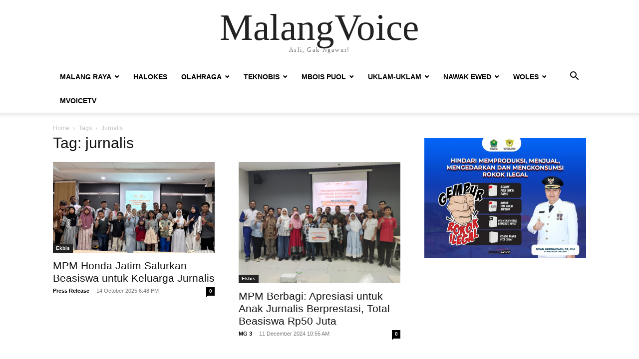

--- FILE ---
content_type: text/html; charset=UTF-8
request_url: https://malangvoice.com/arsip/jurnalis/
body_size: 11700
content:
<!doctype html >
<html lang="en-US">
<head>
    <meta charset="UTF-8" />
    <meta name="viewport" content="width=device-width, initial-scale=1.0">
    <link rel="pingback" href="https://malangvoice.com/xmlrpc.php" />
    <title>jurnalis</title>
<meta name='robots' content='max-image-preview:large' />

<!-- This site is optimized with the Yoast SEO Premium plugin v13.0 - https://yoast.com/wordpress/plugins/seo/ -->
<meta name="description" content=", jurnalis,"/>
<meta name="robots" content="noindex,follow"/>
<link rel="next" href="https://malangvoice.com/arsip/jurnalis/page/2/" />
<meta property="og:locale" content="en_US" />
<meta property="og:type" content="object" />
<meta property="og:title" content="jurnalis" />
<meta property="og:description" content=", jurnalis," />
<meta property="og:url" content="https://malangvoice.com/arsip/jurnalis/" />
<meta property="og:site_name" content="MalangVoice" />
<meta name="twitter:card" content="summary_large_image" />
<meta name="twitter:description" content=", jurnalis," />
<meta name="twitter:title" content="jurnalis" />
<meta name="twitter:site" content="@malangvoice" />
<script type='application/ld+json' class='yoast-schema-graph yoast-schema-graph--main'>{"@context":"https://schema.org","@graph":[{"@type":"Organization","@id":"https://malangvoice.com/#organization","name":"PT MALANGVOICE SEJAHTERA","url":"https://malangvoice.com/","sameAs":["https://facebook.com/malangvoice","https://instagram.com/malangvoice","https://www.youtube.com/channel/UC-QbAvdo0A3_l3MwSwe0tDA","https://twitter.com/malangvoice"],"logo":{"@type":"ImageObject","@id":"https://malangvoice.com/#logo","url":"https://malangvoice.com/wp-content/uploads/2018/12/Logo_MV_black_retina.png","width":544,"height":180,"caption":"PT MALANGVOICE SEJAHTERA"},"image":{"@id":"https://malangvoice.com/#logo"}},{"@type":"WebSite","@id":"https://malangvoice.com/#website","url":"https://malangvoice.com/","name":"MalangVoice","description":"Asli, Gak Ngawur!","publisher":{"@id":"https://malangvoice.com/#organization"},"potentialAction":{"@type":"SearchAction","target":"https://malangvoice.com/?s={search_term_string}","query-input":"required name=search_term_string"}},{"@type":"CollectionPage","@id":"https://malangvoice.com/arsip/jurnalis/#webpage","url":"https://malangvoice.com/arsip/jurnalis/","inLanguage":"en-US","name":"jurnalis","isPartOf":{"@id":"https://malangvoice.com/#website"},"description":", jurnalis,"}]}</script>
<!-- / Yoast SEO Premium plugin. -->

<link rel="alternate" type="application/rss+xml" title="MalangVoice &raquo; Feed" href="https://malangvoice.com/feed/" />
<link rel="alternate" type="application/rss+xml" title="MalangVoice &raquo; Comments Feed" href="https://malangvoice.com/comments/feed/" />
<script type="text/javascript" id="wpp-js" src="https://malangvoice.com/wp-content/plugins/wordpress-popular-posts/assets/js/wpp.min.js?ver=7.3.6" data-sampling="0" data-sampling-rate="100" data-api-url="https://malangvoice.com/wp-json/wordpress-popular-posts" data-post-id="0" data-token="213df89f12" data-lang="0" data-debug="0"></script>
<link rel="alternate" type="application/rss+xml" title="MalangVoice &raquo; jurnalis Tag Feed" href="https://malangvoice.com/arsip/jurnalis/feed/" />
<style id='wp-img-auto-sizes-contain-inline-css' type='text/css'>
img:is([sizes=auto i],[sizes^="auto," i]){contain-intrinsic-size:3000px 1500px}
/*# sourceURL=wp-img-auto-sizes-contain-inline-css */
</style>
<style id='wp-emoji-styles-inline-css' type='text/css'>

	img.wp-smiley, img.emoji {
		display: inline !important;
		border: none !important;
		box-shadow: none !important;
		height: 1em !important;
		width: 1em !important;
		margin: 0 0.07em !important;
		vertical-align: -0.1em !important;
		background: none !important;
		padding: 0 !important;
	}
/*# sourceURL=wp-emoji-styles-inline-css */
</style>
<style id='classic-theme-styles-inline-css' type='text/css'>
/*! This file is auto-generated */
.wp-block-button__link{color:#fff;background-color:#32373c;border-radius:9999px;box-shadow:none;text-decoration:none;padding:calc(.667em + 2px) calc(1.333em + 2px);font-size:1.125em}.wp-block-file__button{background:#32373c;color:#fff;text-decoration:none}
/*# sourceURL=/wp-includes/css/classic-themes.min.css */
</style>
<link rel='stylesheet' id='td-theme-css' href='https://malangvoice.com/wp-content/themes/Newspaper/style.css?ver=12.6.8' type='text/css' media='all' />
<script type="text/javascript" src="https://malangvoice.com/wp-includes/js/jquery/jquery.min.js?ver=3.7.1" id="jquery-core-js"></script>
<script type="text/javascript" src="https://malangvoice.com/wp-includes/js/jquery/jquery-migrate.min.js?ver=3.4.1" id="jquery-migrate-js"></script>
<link rel="https://api.w.org/" href="https://malangvoice.com/wp-json/" /><link rel="alternate" title="JSON" type="application/json" href="https://malangvoice.com/wp-json/wp/v2/tags/1391" /><link rel="EditURI" type="application/rsd+xml" title="RSD" href="https://malangvoice.com/xmlrpc.php?rsd" />
<meta name="generator" content="WordPress 6.9" />
            <style id="wpp-loading-animation-styles">@-webkit-keyframes bgslide{from{background-position-x:0}to{background-position-x:-200%}}@keyframes bgslide{from{background-position-x:0}to{background-position-x:-200%}}.wpp-widget-block-placeholder,.wpp-shortcode-placeholder{margin:0 auto;width:60px;height:3px;background:#dd3737;background:linear-gradient(90deg,#dd3737 0%,#571313 10%,#dd3737 100%);background-size:200% auto;border-radius:3px;-webkit-animation:bgslide 1s infinite linear;animation:bgslide 1s infinite linear}</style>
            <link rel="icon" href="https://malangvoice.com/wp-content/uploads/2016/11/Faviconlogonew.png" sizes="32x32" />
<link rel="icon" href="https://malangvoice.com/wp-content/uploads/2016/11/Faviconlogonew.png" sizes="192x192" />
<link rel="apple-touch-icon" href="https://malangvoice.com/wp-content/uploads/2016/11/Faviconlogonew.png" />
<meta name="msapplication-TileImage" content="https://malangvoice.com/wp-content/uploads/2016/11/Faviconlogonew.png" />
		<style type="text/css" id="wp-custom-css">
			.h1 {
  font-size: 26px;
  line-height: 43px;
  margin-top: 33px;
  margin-bottom: 23px;
}

.td-post-title .h1 .entry-title {
	font-family: "Open Sans";
	font-weight: 700;
	line-height: 43px;
}

.td-post-sub-title {
	color:red;
}		</style>
		<style id='wp-block-image-inline-css' type='text/css'>
.wp-block-image>a,.wp-block-image>figure>a{display:inline-block}.wp-block-image img{box-sizing:border-box;height:auto;max-width:100%;vertical-align:bottom}@media not (prefers-reduced-motion){.wp-block-image img.hide{visibility:hidden}.wp-block-image img.show{animation:show-content-image .4s}}.wp-block-image[style*=border-radius] img,.wp-block-image[style*=border-radius]>a{border-radius:inherit}.wp-block-image.has-custom-border img{box-sizing:border-box}.wp-block-image.aligncenter{text-align:center}.wp-block-image.alignfull>a,.wp-block-image.alignwide>a{width:100%}.wp-block-image.alignfull img,.wp-block-image.alignwide img{height:auto;width:100%}.wp-block-image .aligncenter,.wp-block-image .alignleft,.wp-block-image .alignright,.wp-block-image.aligncenter,.wp-block-image.alignleft,.wp-block-image.alignright{display:table}.wp-block-image .aligncenter>figcaption,.wp-block-image .alignleft>figcaption,.wp-block-image .alignright>figcaption,.wp-block-image.aligncenter>figcaption,.wp-block-image.alignleft>figcaption,.wp-block-image.alignright>figcaption{caption-side:bottom;display:table-caption}.wp-block-image .alignleft{float:left;margin:.5em 1em .5em 0}.wp-block-image .alignright{float:right;margin:.5em 0 .5em 1em}.wp-block-image .aligncenter{margin-left:auto;margin-right:auto}.wp-block-image :where(figcaption){margin-bottom:1em;margin-top:.5em}.wp-block-image.is-style-circle-mask img{border-radius:9999px}@supports ((-webkit-mask-image:none) or (mask-image:none)) or (-webkit-mask-image:none){.wp-block-image.is-style-circle-mask img{border-radius:0;-webkit-mask-image:url('data:image/svg+xml;utf8,<svg viewBox="0 0 100 100" xmlns="http://www.w3.org/2000/svg"><circle cx="50" cy="50" r="50"/></svg>');mask-image:url('data:image/svg+xml;utf8,<svg viewBox="0 0 100 100" xmlns="http://www.w3.org/2000/svg"><circle cx="50" cy="50" r="50"/></svg>');mask-mode:alpha;-webkit-mask-position:center;mask-position:center;-webkit-mask-repeat:no-repeat;mask-repeat:no-repeat;-webkit-mask-size:contain;mask-size:contain}}:root :where(.wp-block-image.is-style-rounded img,.wp-block-image .is-style-rounded img){border-radius:9999px}.wp-block-image figure{margin:0}.wp-lightbox-container{display:flex;flex-direction:column;position:relative}.wp-lightbox-container img{cursor:zoom-in}.wp-lightbox-container img:hover+button{opacity:1}.wp-lightbox-container button{align-items:center;backdrop-filter:blur(16px) saturate(180%);background-color:#5a5a5a40;border:none;border-radius:4px;cursor:zoom-in;display:flex;height:20px;justify-content:center;opacity:0;padding:0;position:absolute;right:16px;text-align:center;top:16px;width:20px;z-index:100}@media not (prefers-reduced-motion){.wp-lightbox-container button{transition:opacity .2s ease}}.wp-lightbox-container button:focus-visible{outline:3px auto #5a5a5a40;outline:3px auto -webkit-focus-ring-color;outline-offset:3px}.wp-lightbox-container button:hover{cursor:pointer;opacity:1}.wp-lightbox-container button:focus{opacity:1}.wp-lightbox-container button:focus,.wp-lightbox-container button:hover,.wp-lightbox-container button:not(:hover):not(:active):not(.has-background){background-color:#5a5a5a40;border:none}.wp-lightbox-overlay{box-sizing:border-box;cursor:zoom-out;height:100vh;left:0;overflow:hidden;position:fixed;top:0;visibility:hidden;width:100%;z-index:100000}.wp-lightbox-overlay .close-button{align-items:center;cursor:pointer;display:flex;justify-content:center;min-height:40px;min-width:40px;padding:0;position:absolute;right:calc(env(safe-area-inset-right) + 16px);top:calc(env(safe-area-inset-top) + 16px);z-index:5000000}.wp-lightbox-overlay .close-button:focus,.wp-lightbox-overlay .close-button:hover,.wp-lightbox-overlay .close-button:not(:hover):not(:active):not(.has-background){background:none;border:none}.wp-lightbox-overlay .lightbox-image-container{height:var(--wp--lightbox-container-height);left:50%;overflow:hidden;position:absolute;top:50%;transform:translate(-50%,-50%);transform-origin:top left;width:var(--wp--lightbox-container-width);z-index:9999999999}.wp-lightbox-overlay .wp-block-image{align-items:center;box-sizing:border-box;display:flex;height:100%;justify-content:center;margin:0;position:relative;transform-origin:0 0;width:100%;z-index:3000000}.wp-lightbox-overlay .wp-block-image img{height:var(--wp--lightbox-image-height);min-height:var(--wp--lightbox-image-height);min-width:var(--wp--lightbox-image-width);width:var(--wp--lightbox-image-width)}.wp-lightbox-overlay .wp-block-image figcaption{display:none}.wp-lightbox-overlay button{background:none;border:none}.wp-lightbox-overlay .scrim{background-color:#fff;height:100%;opacity:.9;position:absolute;width:100%;z-index:2000000}.wp-lightbox-overlay.active{visibility:visible}@media not (prefers-reduced-motion){.wp-lightbox-overlay.active{animation:turn-on-visibility .25s both}.wp-lightbox-overlay.active img{animation:turn-on-visibility .35s both}.wp-lightbox-overlay.show-closing-animation:not(.active){animation:turn-off-visibility .35s both}.wp-lightbox-overlay.show-closing-animation:not(.active) img{animation:turn-off-visibility .25s both}.wp-lightbox-overlay.zoom.active{animation:none;opacity:1;visibility:visible}.wp-lightbox-overlay.zoom.active .lightbox-image-container{animation:lightbox-zoom-in .4s}.wp-lightbox-overlay.zoom.active .lightbox-image-container img{animation:none}.wp-lightbox-overlay.zoom.active .scrim{animation:turn-on-visibility .4s forwards}.wp-lightbox-overlay.zoom.show-closing-animation:not(.active){animation:none}.wp-lightbox-overlay.zoom.show-closing-animation:not(.active) .lightbox-image-container{animation:lightbox-zoom-out .4s}.wp-lightbox-overlay.zoom.show-closing-animation:not(.active) .lightbox-image-container img{animation:none}.wp-lightbox-overlay.zoom.show-closing-animation:not(.active) .scrim{animation:turn-off-visibility .4s forwards}}@keyframes show-content-image{0%{visibility:hidden}99%{visibility:hidden}to{visibility:visible}}@keyframes turn-on-visibility{0%{opacity:0}to{opacity:1}}@keyframes turn-off-visibility{0%{opacity:1;visibility:visible}99%{opacity:0;visibility:visible}to{opacity:0;visibility:hidden}}@keyframes lightbox-zoom-in{0%{transform:translate(calc((-100vw + var(--wp--lightbox-scrollbar-width))/2 + var(--wp--lightbox-initial-left-position)),calc(-50vh + var(--wp--lightbox-initial-top-position))) scale(var(--wp--lightbox-scale))}to{transform:translate(-50%,-50%) scale(1)}}@keyframes lightbox-zoom-out{0%{transform:translate(-50%,-50%) scale(1);visibility:visible}99%{visibility:visible}to{transform:translate(calc((-100vw + var(--wp--lightbox-scrollbar-width))/2 + var(--wp--lightbox-initial-left-position)),calc(-50vh + var(--wp--lightbox-initial-top-position))) scale(var(--wp--lightbox-scale));visibility:hidden}}
/*# sourceURL=https://malangvoice.com/wp-includes/blocks/image/style.min.css */
</style>
<style id='global-styles-inline-css' type='text/css'>
:root{--wp--preset--aspect-ratio--square: 1;--wp--preset--aspect-ratio--4-3: 4/3;--wp--preset--aspect-ratio--3-4: 3/4;--wp--preset--aspect-ratio--3-2: 3/2;--wp--preset--aspect-ratio--2-3: 2/3;--wp--preset--aspect-ratio--16-9: 16/9;--wp--preset--aspect-ratio--9-16: 9/16;--wp--preset--color--black: #000000;--wp--preset--color--cyan-bluish-gray: #abb8c3;--wp--preset--color--white: #ffffff;--wp--preset--color--pale-pink: #f78da7;--wp--preset--color--vivid-red: #cf2e2e;--wp--preset--color--luminous-vivid-orange: #ff6900;--wp--preset--color--luminous-vivid-amber: #fcb900;--wp--preset--color--light-green-cyan: #7bdcb5;--wp--preset--color--vivid-green-cyan: #00d084;--wp--preset--color--pale-cyan-blue: #8ed1fc;--wp--preset--color--vivid-cyan-blue: #0693e3;--wp--preset--color--vivid-purple: #9b51e0;--wp--preset--gradient--vivid-cyan-blue-to-vivid-purple: linear-gradient(135deg,rgb(6,147,227) 0%,rgb(155,81,224) 100%);--wp--preset--gradient--light-green-cyan-to-vivid-green-cyan: linear-gradient(135deg,rgb(122,220,180) 0%,rgb(0,208,130) 100%);--wp--preset--gradient--luminous-vivid-amber-to-luminous-vivid-orange: linear-gradient(135deg,rgb(252,185,0) 0%,rgb(255,105,0) 100%);--wp--preset--gradient--luminous-vivid-orange-to-vivid-red: linear-gradient(135deg,rgb(255,105,0) 0%,rgb(207,46,46) 100%);--wp--preset--gradient--very-light-gray-to-cyan-bluish-gray: linear-gradient(135deg,rgb(238,238,238) 0%,rgb(169,184,195) 100%);--wp--preset--gradient--cool-to-warm-spectrum: linear-gradient(135deg,rgb(74,234,220) 0%,rgb(151,120,209) 20%,rgb(207,42,186) 40%,rgb(238,44,130) 60%,rgb(251,105,98) 80%,rgb(254,248,76) 100%);--wp--preset--gradient--blush-light-purple: linear-gradient(135deg,rgb(255,206,236) 0%,rgb(152,150,240) 100%);--wp--preset--gradient--blush-bordeaux: linear-gradient(135deg,rgb(254,205,165) 0%,rgb(254,45,45) 50%,rgb(107,0,62) 100%);--wp--preset--gradient--luminous-dusk: linear-gradient(135deg,rgb(255,203,112) 0%,rgb(199,81,192) 50%,rgb(65,88,208) 100%);--wp--preset--gradient--pale-ocean: linear-gradient(135deg,rgb(255,245,203) 0%,rgb(182,227,212) 50%,rgb(51,167,181) 100%);--wp--preset--gradient--electric-grass: linear-gradient(135deg,rgb(202,248,128) 0%,rgb(113,206,126) 100%);--wp--preset--gradient--midnight: linear-gradient(135deg,rgb(2,3,129) 0%,rgb(40,116,252) 100%);--wp--preset--font-size--small: 13px;--wp--preset--font-size--medium: 20px;--wp--preset--font-size--large: 36px;--wp--preset--font-size--x-large: 42px;--wp--preset--spacing--20: 0.44rem;--wp--preset--spacing--30: 0.67rem;--wp--preset--spacing--40: 1rem;--wp--preset--spacing--50: 1.5rem;--wp--preset--spacing--60: 2.25rem;--wp--preset--spacing--70: 3.38rem;--wp--preset--spacing--80: 5.06rem;--wp--preset--shadow--natural: 6px 6px 9px rgba(0, 0, 0, 0.2);--wp--preset--shadow--deep: 12px 12px 50px rgba(0, 0, 0, 0.4);--wp--preset--shadow--sharp: 6px 6px 0px rgba(0, 0, 0, 0.2);--wp--preset--shadow--outlined: 6px 6px 0px -3px rgb(255, 255, 255), 6px 6px rgb(0, 0, 0);--wp--preset--shadow--crisp: 6px 6px 0px rgb(0, 0, 0);}:where(.is-layout-flex){gap: 0.5em;}:where(.is-layout-grid){gap: 0.5em;}body .is-layout-flex{display: flex;}.is-layout-flex{flex-wrap: wrap;align-items: center;}.is-layout-flex > :is(*, div){margin: 0;}body .is-layout-grid{display: grid;}.is-layout-grid > :is(*, div){margin: 0;}:where(.wp-block-columns.is-layout-flex){gap: 2em;}:where(.wp-block-columns.is-layout-grid){gap: 2em;}:where(.wp-block-post-template.is-layout-flex){gap: 1.25em;}:where(.wp-block-post-template.is-layout-grid){gap: 1.25em;}.has-black-color{color: var(--wp--preset--color--black) !important;}.has-cyan-bluish-gray-color{color: var(--wp--preset--color--cyan-bluish-gray) !important;}.has-white-color{color: var(--wp--preset--color--white) !important;}.has-pale-pink-color{color: var(--wp--preset--color--pale-pink) !important;}.has-vivid-red-color{color: var(--wp--preset--color--vivid-red) !important;}.has-luminous-vivid-orange-color{color: var(--wp--preset--color--luminous-vivid-orange) !important;}.has-luminous-vivid-amber-color{color: var(--wp--preset--color--luminous-vivid-amber) !important;}.has-light-green-cyan-color{color: var(--wp--preset--color--light-green-cyan) !important;}.has-vivid-green-cyan-color{color: var(--wp--preset--color--vivid-green-cyan) !important;}.has-pale-cyan-blue-color{color: var(--wp--preset--color--pale-cyan-blue) !important;}.has-vivid-cyan-blue-color{color: var(--wp--preset--color--vivid-cyan-blue) !important;}.has-vivid-purple-color{color: var(--wp--preset--color--vivid-purple) !important;}.has-black-background-color{background-color: var(--wp--preset--color--black) !important;}.has-cyan-bluish-gray-background-color{background-color: var(--wp--preset--color--cyan-bluish-gray) !important;}.has-white-background-color{background-color: var(--wp--preset--color--white) !important;}.has-pale-pink-background-color{background-color: var(--wp--preset--color--pale-pink) !important;}.has-vivid-red-background-color{background-color: var(--wp--preset--color--vivid-red) !important;}.has-luminous-vivid-orange-background-color{background-color: var(--wp--preset--color--luminous-vivid-orange) !important;}.has-luminous-vivid-amber-background-color{background-color: var(--wp--preset--color--luminous-vivid-amber) !important;}.has-light-green-cyan-background-color{background-color: var(--wp--preset--color--light-green-cyan) !important;}.has-vivid-green-cyan-background-color{background-color: var(--wp--preset--color--vivid-green-cyan) !important;}.has-pale-cyan-blue-background-color{background-color: var(--wp--preset--color--pale-cyan-blue) !important;}.has-vivid-cyan-blue-background-color{background-color: var(--wp--preset--color--vivid-cyan-blue) !important;}.has-vivid-purple-background-color{background-color: var(--wp--preset--color--vivid-purple) !important;}.has-black-border-color{border-color: var(--wp--preset--color--black) !important;}.has-cyan-bluish-gray-border-color{border-color: var(--wp--preset--color--cyan-bluish-gray) !important;}.has-white-border-color{border-color: var(--wp--preset--color--white) !important;}.has-pale-pink-border-color{border-color: var(--wp--preset--color--pale-pink) !important;}.has-vivid-red-border-color{border-color: var(--wp--preset--color--vivid-red) !important;}.has-luminous-vivid-orange-border-color{border-color: var(--wp--preset--color--luminous-vivid-orange) !important;}.has-luminous-vivid-amber-border-color{border-color: var(--wp--preset--color--luminous-vivid-amber) !important;}.has-light-green-cyan-border-color{border-color: var(--wp--preset--color--light-green-cyan) !important;}.has-vivid-green-cyan-border-color{border-color: var(--wp--preset--color--vivid-green-cyan) !important;}.has-pale-cyan-blue-border-color{border-color: var(--wp--preset--color--pale-cyan-blue) !important;}.has-vivid-cyan-blue-border-color{border-color: var(--wp--preset--color--vivid-cyan-blue) !important;}.has-vivid-purple-border-color{border-color: var(--wp--preset--color--vivid-purple) !important;}.has-vivid-cyan-blue-to-vivid-purple-gradient-background{background: var(--wp--preset--gradient--vivid-cyan-blue-to-vivid-purple) !important;}.has-light-green-cyan-to-vivid-green-cyan-gradient-background{background: var(--wp--preset--gradient--light-green-cyan-to-vivid-green-cyan) !important;}.has-luminous-vivid-amber-to-luminous-vivid-orange-gradient-background{background: var(--wp--preset--gradient--luminous-vivid-amber-to-luminous-vivid-orange) !important;}.has-luminous-vivid-orange-to-vivid-red-gradient-background{background: var(--wp--preset--gradient--luminous-vivid-orange-to-vivid-red) !important;}.has-very-light-gray-to-cyan-bluish-gray-gradient-background{background: var(--wp--preset--gradient--very-light-gray-to-cyan-bluish-gray) !important;}.has-cool-to-warm-spectrum-gradient-background{background: var(--wp--preset--gradient--cool-to-warm-spectrum) !important;}.has-blush-light-purple-gradient-background{background: var(--wp--preset--gradient--blush-light-purple) !important;}.has-blush-bordeaux-gradient-background{background: var(--wp--preset--gradient--blush-bordeaux) !important;}.has-luminous-dusk-gradient-background{background: var(--wp--preset--gradient--luminous-dusk) !important;}.has-pale-ocean-gradient-background{background: var(--wp--preset--gradient--pale-ocean) !important;}.has-electric-grass-gradient-background{background: var(--wp--preset--gradient--electric-grass) !important;}.has-midnight-gradient-background{background: var(--wp--preset--gradient--midnight) !important;}.has-small-font-size{font-size: var(--wp--preset--font-size--small) !important;}.has-medium-font-size{font-size: var(--wp--preset--font-size--medium) !important;}.has-large-font-size{font-size: var(--wp--preset--font-size--large) !important;}.has-x-large-font-size{font-size: var(--wp--preset--font-size--x-large) !important;}
/*# sourceURL=global-styles-inline-css */
</style>
</head>

<body class="archive tag tag-jurnalis tag-1391 wp-theme-Newspaper tagdiv-small-theme" itemscope="itemscope" itemtype="https://schema.org/WebPage">


    <!-- Mobile Search -->
    <div class="td-search-background" style="visibility:hidden"></div>
    <div class="td-search-wrap-mob" style="visibility:hidden">
        <div class="td-drop-down-search" aria-labelledby="td-header-search-button">
            <form method="get" class="td-search-form" action="https://malangvoice.com/">
                <div class="td-search-close">
                    <a href="#"><i class="td-icon-close-mobile"></i></a>
                </div>
                <div role="search" class="td-search-input">
                    <span>Search</span>
                    <label for="td-header-search-mob">
                        <input id="td-header-search-mob" type="text" value="" name="s" autocomplete="off" />
                    </label>
                </div>
            </form>
            <div id="td-aj-search-mob"></div>
        </div>
    </div>

    <!-- Mobile Menu -->
    <div class="td-menu-background" style="visibility:hidden"></div>
    <div id="td-mobile-nav" style="visibility:hidden">
        <div class="td-mobile-container">
            <!-- mobile menu top section -->
            <div class="td-menu-socials-wrap">
                <!-- close button -->
                <div class="td-mobile-close">
                    <a href="#"><i class="td-icon-close-mobile"></i></a>
                </div>
            </div>

            <!-- menu section -->
            <div class="td-mobile-content">
                <div class="menu-main-container"><ul id="menu-main" class="td-mobile-main-menu"><li id="menu-item-148631" class="menu-item menu-item-type-taxonomy menu-item-object-category menu-item-has-children menu-item-148631"><a href="https://malangvoice.com/kanal/malang-raya/">Malang Raya<i class="td-icon-menu-right td-element-after"></i></a>
<ul class="sub-menu">
	<li id="menu-item-148632" class="menu-item menu-item-type-taxonomy menu-item-object-category menu-item-148632"><a href="https://malangvoice.com/kanal/malang-raya/kota-malang/">Kota Malang<i class="td-icon-menu-right td-element-after"></i></a></li>
	<li id="menu-item-148633" class="menu-item menu-item-type-taxonomy menu-item-object-category menu-item-148633"><a href="https://malangvoice.com/kanal/malang-raya/kabupaten-malang/">Kabupaten Malang<i class="td-icon-menu-right td-element-after"></i></a></li>
	<li id="menu-item-148634" class="menu-item menu-item-type-taxonomy menu-item-object-category menu-item-148634"><a href="https://malangvoice.com/kanal/malang-raya/kota-batu/">Kota Batu<i class="td-icon-menu-right td-element-after"></i></a></li>
</ul>
</li>
<li id="menu-item-148635" class="menu-item menu-item-type-taxonomy menu-item-object-category menu-item-148635"><a href="https://malangvoice.com/kanal/halokes/">Halokes<i class="td-icon-menu-right td-element-after"></i></a></li>
<li id="menu-item-148636" class="menu-item menu-item-type-taxonomy menu-item-object-category menu-item-has-children menu-item-148636"><a href="https://malangvoice.com/kanal/olahraga/">Olahraga<i class="td-icon-menu-right td-element-after"></i></a>
<ul class="sub-menu">
	<li id="menu-item-148637" class="menu-item menu-item-type-taxonomy menu-item-object-category menu-item-148637"><a href="https://malangvoice.com/kanal/olahraga/arema/">Arema<i class="td-icon-menu-right td-element-after"></i></a></li>
	<li id="menu-item-148638" class="menu-item menu-item-type-taxonomy menu-item-object-category menu-item-148638"><a href="https://malangvoice.com/kanal/olahraga/multisport/">Multisport<i class="td-icon-menu-right td-element-after"></i></a></li>
</ul>
</li>
<li id="menu-item-148639" class="menu-item menu-item-type-taxonomy menu-item-object-category menu-item-has-children menu-item-148639"><a href="https://malangvoice.com/kanal/teknobis/">Teknobis<i class="td-icon-menu-right td-element-after"></i></a>
<ul class="sub-menu">
	<li id="menu-item-148642" class="menu-item menu-item-type-taxonomy menu-item-object-category menu-item-148642"><a href="https://malangvoice.com/kanal/teknobis/teknologi/">Teknologi<i class="td-icon-menu-right td-element-after"></i></a></li>
	<li id="menu-item-148641" class="menu-item menu-item-type-taxonomy menu-item-object-category menu-item-148641"><a href="https://malangvoice.com/kanal/teknobis/ekonomi/">Ekonomi<i class="td-icon-menu-right td-element-after"></i></a></li>
	<li id="menu-item-148640" class="menu-item menu-item-type-taxonomy menu-item-object-category menu-item-148640"><a href="https://malangvoice.com/kanal/teknobis/bisnis/">Bisnis<i class="td-icon-menu-right td-element-after"></i></a></li>
</ul>
</li>
<li id="menu-item-148643" class="menu-item menu-item-type-taxonomy menu-item-object-category menu-item-has-children menu-item-148643"><a href="https://malangvoice.com/kanal/mbois-puol/">Mbois Puol<i class="td-icon-menu-right td-element-after"></i></a>
<ul class="sub-menu">
	<li id="menu-item-148647" class="menu-item menu-item-type-taxonomy menu-item-object-category menu-item-148647"><a href="https://malangvoice.com/kanal/mbois-puol/tips/">Tips<i class="td-icon-menu-right td-element-after"></i></a></li>
	<li id="menu-item-148645" class="menu-item menu-item-type-taxonomy menu-item-object-category menu-item-148645"><a href="https://malangvoice.com/kanal/mbois-puol/gaya-hidup/">Gaya Hidup<i class="td-icon-menu-right td-element-after"></i></a></li>
	<li id="menu-item-148646" class="menu-item menu-item-type-taxonomy menu-item-object-category menu-item-148646"><a href="https://malangvoice.com/kanal/mbois-puol/opo-maneh/">Opo Maneh..<i class="td-icon-menu-right td-element-after"></i></a></li>
	<li id="menu-item-148644" class="menu-item menu-item-type-taxonomy menu-item-object-category menu-item-148644"><a href="https://malangvoice.com/kanal/mbois-puol/event/">Event<i class="td-icon-menu-right td-element-after"></i></a></li>
</ul>
</li>
<li id="menu-item-148648" class="menu-item menu-item-type-taxonomy menu-item-object-category menu-item-has-children menu-item-148648"><a href="https://malangvoice.com/kanal/uklam-uklam/">Uklam-uklam<i class="td-icon-menu-right td-element-after"></i></a>
<ul class="sub-menu">
	<li id="menu-item-148650" class="menu-item menu-item-type-taxonomy menu-item-object-category menu-item-148650"><a href="https://malangvoice.com/kanal/uklam-uklam/wisata/">Wisata<i class="td-icon-menu-right td-element-after"></i></a></li>
	<li id="menu-item-148649" class="menu-item menu-item-type-taxonomy menu-item-object-category menu-item-148649"><a href="https://malangvoice.com/kanal/uklam-uklam/kuliner/">Kuliner<i class="td-icon-menu-right td-element-after"></i></a></li>
</ul>
</li>
<li id="menu-item-148652" class="menu-item menu-item-type-taxonomy menu-item-object-category menu-item-has-children menu-item-148652"><a href="https://malangvoice.com/kanal/nawak-ewed/">Nawak Ewed<i class="td-icon-menu-right td-element-after"></i></a>
<ul class="sub-menu">
	<li id="menu-item-148653" class="menu-item menu-item-type-taxonomy menu-item-object-category menu-item-148653"><a href="https://malangvoice.com/kanal/nawak-ewed/komunitas/">Komunitas<i class="td-icon-menu-right td-element-after"></i></a></li>
	<li id="menu-item-148654" class="menu-item menu-item-type-taxonomy menu-item-object-category menu-item-148654"><a href="https://malangvoice.com/kanal/nawak-ewed/profil/">Profil<i class="td-icon-menu-right td-element-after"></i></a></li>
</ul>
</li>
<li id="menu-item-148655" class="menu-item menu-item-type-taxonomy menu-item-object-category menu-item-has-children menu-item-148655"><a href="https://malangvoice.com/kanal/woles/">Woles<i class="td-icon-menu-right td-element-after"></i></a>
<ul class="sub-menu">
	<li id="menu-item-148657" class="menu-item menu-item-type-taxonomy menu-item-object-category menu-item-148657"><a href="https://malangvoice.com/kanal/woles/opini/">Opini<i class="td-icon-menu-right td-element-after"></i></a></li>
	<li id="menu-item-148656" class="menu-item menu-item-type-taxonomy menu-item-object-category menu-item-148656"><a href="https://malangvoice.com/kanal/woles/cerpen/">Cerpen<i class="td-icon-menu-right td-element-after"></i></a></li>
	<li id="menu-item-148659" class="menu-item menu-item-type-taxonomy menu-item-object-category menu-item-148659"><a href="https://malangvoice.com/kanal/woles/puisi/">Puisi<i class="td-icon-menu-right td-element-after"></i></a></li>
	<li id="menu-item-148658" class="menu-item menu-item-type-taxonomy menu-item-object-category menu-item-148658"><a href="https://malangvoice.com/kanal/woles/paitun-gundul/">Paitun Gundul<i class="td-icon-menu-right td-element-after"></i></a></li>
</ul>
</li>
<li id="menu-item-148651" class="menu-item menu-item-type-taxonomy menu-item-object-category menu-item-148651"><a href="https://malangvoice.com/kanal/mvoicetv/">MvoiceTV<i class="td-icon-menu-right td-element-after"></i></a></li>
</ul></div>            </div>
        </div>
    </div>

    <div id="td-outer-wrap" class="td-theme-wrap">
        <div class="td-header-wrap td-header-style-1">
            <div class="td-banner-wrap-full td-logo-wrap-full td-container-wrap">
                <div class="td-header-sp-logo">
                    
                    <div class="td-logo-text-wrap">
                        <div class="td-logo-text-container">
                                                        <a class="td-logo-wrap" href="https://malangvoice.com/">
                                <span class="td-logo-text">MalangVoice</span>
                            </a>
                                                        <span class="td-tagline-text">Asli, Gak Ngawur!</span>
                        </div>
                    </div>
                </div>
            </div>

            <div class="td-header-menu-wrap-full td-container-wrap">
                <div class="td-header-menu-wrap td-header-gradient">
                    <div class="td-container td-header-row td-header-main-menu">
                        <div id="td-header-menu" role="navigation">
                            <div id="td-top-mobile-toggle"><a href="#" role="button" aria-label="mobile-toggle"><i class="td-icon-font td-icon-mobile"></i></a></div>

                            <div class="menu-main-container"><ul id="menu-main-1" class="sf-menu tagdiv-small-theme-menu"><li class="menu-item menu-item-type-taxonomy menu-item-object-category menu-item-has-children menu-item-148631"><a href="https://malangvoice.com/kanal/malang-raya/">Malang Raya</a>
<ul class="sub-menu">
	<li class="menu-item menu-item-type-taxonomy menu-item-object-category menu-item-148632"><a href="https://malangvoice.com/kanal/malang-raya/kota-malang/">Kota Malang</a></li>
	<li class="menu-item menu-item-type-taxonomy menu-item-object-category menu-item-148633"><a href="https://malangvoice.com/kanal/malang-raya/kabupaten-malang/">Kabupaten Malang</a></li>
	<li class="menu-item menu-item-type-taxonomy menu-item-object-category menu-item-148634"><a href="https://malangvoice.com/kanal/malang-raya/kota-batu/">Kota Batu</a></li>
</ul>
</li>
<li class="menu-item menu-item-type-taxonomy menu-item-object-category menu-item-148635"><a href="https://malangvoice.com/kanal/halokes/">Halokes</a></li>
<li class="menu-item menu-item-type-taxonomy menu-item-object-category menu-item-has-children menu-item-148636"><a href="https://malangvoice.com/kanal/olahraga/">Olahraga</a>
<ul class="sub-menu">
	<li class="menu-item menu-item-type-taxonomy menu-item-object-category menu-item-148637"><a href="https://malangvoice.com/kanal/olahraga/arema/">Arema</a></li>
	<li class="menu-item menu-item-type-taxonomy menu-item-object-category menu-item-148638"><a href="https://malangvoice.com/kanal/olahraga/multisport/">Multisport</a></li>
</ul>
</li>
<li class="menu-item menu-item-type-taxonomy menu-item-object-category menu-item-has-children menu-item-148639"><a href="https://malangvoice.com/kanal/teknobis/">Teknobis</a>
<ul class="sub-menu">
	<li class="menu-item menu-item-type-taxonomy menu-item-object-category menu-item-148642"><a href="https://malangvoice.com/kanal/teknobis/teknologi/">Teknologi</a></li>
	<li class="menu-item menu-item-type-taxonomy menu-item-object-category menu-item-148641"><a href="https://malangvoice.com/kanal/teknobis/ekonomi/">Ekonomi</a></li>
	<li class="menu-item menu-item-type-taxonomy menu-item-object-category menu-item-148640"><a href="https://malangvoice.com/kanal/teknobis/bisnis/">Bisnis</a></li>
</ul>
</li>
<li class="menu-item menu-item-type-taxonomy menu-item-object-category menu-item-has-children menu-item-148643"><a href="https://malangvoice.com/kanal/mbois-puol/">Mbois Puol</a>
<ul class="sub-menu">
	<li class="menu-item menu-item-type-taxonomy menu-item-object-category menu-item-148647"><a href="https://malangvoice.com/kanal/mbois-puol/tips/">Tips</a></li>
	<li class="menu-item menu-item-type-taxonomy menu-item-object-category menu-item-148645"><a href="https://malangvoice.com/kanal/mbois-puol/gaya-hidup/">Gaya Hidup</a></li>
	<li class="menu-item menu-item-type-taxonomy menu-item-object-category menu-item-148646"><a href="https://malangvoice.com/kanal/mbois-puol/opo-maneh/">Opo Maneh..</a></li>
	<li class="menu-item menu-item-type-taxonomy menu-item-object-category menu-item-148644"><a href="https://malangvoice.com/kanal/mbois-puol/event/">Event</a></li>
</ul>
</li>
<li class="menu-item menu-item-type-taxonomy menu-item-object-category menu-item-has-children menu-item-148648"><a href="https://malangvoice.com/kanal/uklam-uklam/">Uklam-uklam</a>
<ul class="sub-menu">
	<li class="menu-item menu-item-type-taxonomy menu-item-object-category menu-item-148650"><a href="https://malangvoice.com/kanal/uklam-uklam/wisata/">Wisata</a></li>
	<li class="menu-item menu-item-type-taxonomy menu-item-object-category menu-item-148649"><a href="https://malangvoice.com/kanal/uklam-uklam/kuliner/">Kuliner</a></li>
</ul>
</li>
<li class="menu-item menu-item-type-taxonomy menu-item-object-category menu-item-has-children menu-item-148652"><a href="https://malangvoice.com/kanal/nawak-ewed/">Nawak Ewed</a>
<ul class="sub-menu">
	<li class="menu-item menu-item-type-taxonomy menu-item-object-category menu-item-148653"><a href="https://malangvoice.com/kanal/nawak-ewed/komunitas/">Komunitas</a></li>
	<li class="menu-item menu-item-type-taxonomy menu-item-object-category menu-item-148654"><a href="https://malangvoice.com/kanal/nawak-ewed/profil/">Profil</a></li>
</ul>
</li>
<li class="menu-item menu-item-type-taxonomy menu-item-object-category menu-item-has-children menu-item-148655"><a href="https://malangvoice.com/kanal/woles/">Woles</a>
<ul class="sub-menu">
	<li class="menu-item menu-item-type-taxonomy menu-item-object-category menu-item-148657"><a href="https://malangvoice.com/kanal/woles/opini/">Opini</a></li>
	<li class="menu-item menu-item-type-taxonomy menu-item-object-category menu-item-148656"><a href="https://malangvoice.com/kanal/woles/cerpen/">Cerpen</a></li>
	<li class="menu-item menu-item-type-taxonomy menu-item-object-category menu-item-148659"><a href="https://malangvoice.com/kanal/woles/puisi/">Puisi</a></li>
	<li class="menu-item menu-item-type-taxonomy menu-item-object-category menu-item-148658"><a href="https://malangvoice.com/kanal/woles/paitun-gundul/">Paitun Gundul</a></li>
</ul>
</li>
<li class="menu-item menu-item-type-taxonomy menu-item-object-category menu-item-148651"><a href="https://malangvoice.com/kanal/mvoicetv/">MvoiceTV</a></li>
</ul></div>                        </div>

                        <div class="header-search-wrap">
                            <div class="td-search-btns-wrap">
                                <a id="td-header-search-button" href="#" role="button" aria-label="Search"><i class="td-icon-search"></i></a>
                                <a id="td-header-search-button-mob" href="#" role="button" aria-label="Search"><i class="td-icon-search"></i></a>
                            </div>

                            <div class="td-drop-down-search" aria-labelledby="td-header-search-button">
                                <form method="get" class="td-search-form" action="https://malangvoice.com/">
                                    <div role="search" class="td-head-form-search-wrap">
                                        <input id="td-header-search" type="text" value="" name="s" autocomplete="off" />
                                        <input class="wpb_button wpb_btn-inverse btn" type="submit" id="td-header-search-top" value="Search" />
                                    </div>
                                </form>
                            </div>
                        </div>
                    </div>
                </div>
            </div>
        </div>

    <div class="td-main-content-wrap td-container-wrap">
        <div class="td-container">
            <div class="td-crumb-container">
                <div class="entry-crumbs"><span><a title="" class="entry-crumb" href="https://malangvoice.com/">Home</a></span> <i class="td-icon-right td-bread-sep td-bred-no-url-last"></i> <span class="td-bred-no-url-last">Tags</span> <i class="td-icon-right td-bread-sep td-bred-no-url-last"></i> <span class="td-bred-no-url-last">Jurnalis</span></div>            </div>

            <div class="td-pb-row">
                <div class="td-pb-span8 td-main-content">
                    <div class="td-ss-main-content">
                        <div class="td-page-header">
                            <h1 class="entry-title td-page-title">
                                <span>Tag: jurnalis</span>
                            </h1>
                        </div>

                                    <div class="td-block-row">
        
            <div class="td-block-span6">
                <div class="td_module_1 td_module_wrap clearfix post-189460 post type-post status-publish format-standard has-post-thumbnail hentry category-ekbis category-event category-kabupaten-malang category-komunitas category-kota-batu category-kota-malang category-malang-raya category-mbois-puol category-nawak-ewed tag-beasiswa tag-halokes tag-jurnalis tag-komunitas tag-mpm-honda-jatim tag-pendidikan" >
                    <div class="td-module-image">
                        <div class="td-module-thumb">
                            
                            <a href="https://malangvoice.com/mpm-honda-jatim-salurkan-beasiswa-untuk-keluarga-jurnalis/" rel="bookmark" class="td-image-wrap" title="MPM Honda Jatim Salurkan Beasiswa untuk Keluarga Jurnalis">
                                
                                <img class="entry-thumb" src="https://malangvoice.com/wp-content/uploads/2025/10/IMG-20251014-WA0003.jpg" alt="MPM Honda Jatim Salurkan Beasiswa untuk Keluarga Jurnalis" title="MPM Honda Jatim Salurkan Beasiswa untuk Keluarga Jurnalis" />

                            </a>
                        </div>

                        
                                <a class="td-post-category" href="https://malangvoice.com/kanal/ekbis/">Ekbis</a>
                                            </div>

                    <h3 class="entry-title td-module-title">
                        <a href="https://malangvoice.com/mpm-honda-jatim-salurkan-beasiswa-untuk-keluarga-jurnalis/" rel="bookmark" title="MPM Honda Jatim Salurkan Beasiswa untuk Keluarga Jurnalis">
                            MPM Honda Jatim Salurkan Beasiswa untuk Keluarga Jurnalis                        </a>
                    </h3>

                    <div class="td-module-meta-info">
                        <div class="td-post-author-name">
                            <a href="https://malangvoice.com/author/press-release/">Press Release</a>
                            <span> - </span>
                        </div>

                        <span class="td-post-date">
                            <time class="entry-date updated td-module-date" datetime="2025-10-14T18:48:11+00:00" >14 October 2025 6:48 PM</time>
                        </span>

                        <div class="td-module-comments">
                            <a href="https://malangvoice.com/mpm-honda-jatim-salurkan-beasiswa-untuk-keluarga-jurnalis/#respond">
                                0                            </a>
                        </div>
                    </div>
                </div>
            </div>

    
            <div class="td-block-span6">
                <div class="td_module_1 td_module_wrap clearfix post-185241 post type-post status-publish format-standard has-post-thumbnail hentry category-ekbis category-event category-halokes category-mbois-puol tag-bantuan tag-beasiswa tag-ekbis tag-honda-jatim tag-jurnalis tag-malang-raya tag-mpm-honda tag-pendidikan" >
                    <div class="td-module-image">
                        <div class="td-module-thumb">
                            
                            <a href="https://malangvoice.com/mpm-berbagi-apresiasi-untuk-anak-jurnalis-berprestasi-total-beasiswa-rp50-juta/" rel="bookmark" class="td-image-wrap" title="MPM Berbagi: Apresiasi untuk Anak Jurnalis Berprestasi, Total Beasiswa Rp50 Juta">
                                
                                <img class="entry-thumb" src="https://malangvoice.com/wp-content/uploads/2024/12/IMG-20241211-WA0006.jpg" alt="MPM Berbagi: Apresiasi untuk Anak Jurnalis Berprestasi, Total Beasiswa Rp50 Juta" title="MPM Berbagi: Apresiasi untuk Anak Jurnalis Berprestasi, Total Beasiswa Rp50 Juta" />

                            </a>
                        </div>

                        
                                <a class="td-post-category" href="https://malangvoice.com/kanal/ekbis/">Ekbis</a>
                                            </div>

                    <h3 class="entry-title td-module-title">
                        <a href="https://malangvoice.com/mpm-berbagi-apresiasi-untuk-anak-jurnalis-berprestasi-total-beasiswa-rp50-juta/" rel="bookmark" title="MPM Berbagi: Apresiasi untuk Anak Jurnalis Berprestasi, Total Beasiswa Rp50 Juta">
                            MPM Berbagi: Apresiasi untuk Anak Jurnalis Berprestasi, Total Beasiswa Rp50 Juta                        </a>
                    </h3>

                    <div class="td-module-meta-info">
                        <div class="td-post-author-name">
                            <a href="https://malangvoice.com/author/mg3/">MG 3</a>
                            <span> - </span>
                        </div>

                        <span class="td-post-date">
                            <time class="entry-date updated td-module-date" datetime="2024-12-11T10:55:26+00:00" >11 December 2024 10:55 AM</time>
                        </span>

                        <div class="td-module-comments">
                            <a href="https://malangvoice.com/mpm-berbagi-apresiasi-untuk-anak-jurnalis-berprestasi-total-beasiswa-rp50-juta/#respond">
                                0                            </a>
                        </div>
                    </div>
                </div>
            </div>

                </div>             <div class="td-block-row">
        
            <div class="td-block-span6">
                <div class="td_module_1 td_module_wrap clearfix post-180907 post type-post status-publish format-standard has-post-thumbnail hentry category-kota-batu category-malang-raya tag-jurnalis tag-kota-batu tag-markas-fjkb tag-renovasi tag-siwo-kota-batu-pwi-malang-raya" >
                    <div class="td-module-image">
                        <div class="td-module-thumb">
                            
                            <a href="https://malangvoice.com/sebulan-direnovasi-markas-fjkb-tampil-lebih-segar-nan-nyaman/" rel="bookmark" class="td-image-wrap" title="Sebulan Direnovasi, Markas FJKB Tampil Lebih Segar nan Nyaman">
                                
                                <img class="entry-thumb" src="https://malangvoice.com/wp-content/uploads/2024/02/IMG_20240229_190247-scaled.jpg" alt="Sebulan Direnovasi, Markas FJKB Tampil Lebih Segar nan Nyaman" title="Sebulan Direnovasi, Markas FJKB Tampil Lebih Segar nan Nyaman" />

                            </a>
                        </div>

                        
                                <a class="td-post-category" href="https://malangvoice.com/kanal/malang-raya/kota-batu/">Kota Batu</a>
                                            </div>

                    <h3 class="entry-title td-module-title">
                        <a href="https://malangvoice.com/sebulan-direnovasi-markas-fjkb-tampil-lebih-segar-nan-nyaman/" rel="bookmark" title="Sebulan Direnovasi, Markas FJKB Tampil Lebih Segar nan Nyaman">
                            Sebulan Direnovasi, Markas FJKB Tampil Lebih Segar nan Nyaman                        </a>
                    </h3>

                    <div class="td-module-meta-info">
                        <div class="td-post-author-name">
                            <a href="https://malangvoice.com/author/kawok/">M Noer Hadi</a>
                            <span> - </span>
                        </div>

                        <span class="td-post-date">
                            <time class="entry-date updated td-module-date" datetime="2024-02-29T19:42:06+00:00" >29 February 2024 7:42 PM</time>
                        </span>

                        <div class="td-module-comments">
                            <a href="https://malangvoice.com/sebulan-direnovasi-markas-fjkb-tampil-lebih-segar-nan-nyaman/#comments">
                                1                            </a>
                        </div>
                    </div>
                </div>
            </div>

    
            <div class="td-block-span6">
                <div class="td_module_1 td_module_wrap clearfix post-174894 post type-post status-publish format-standard has-post-thumbnail hentry category-ekbis category-event category-mbois-puol tag-bi tag-jurnalis tag-peristiwa" >
                    <div class="td-module-image">
                        <div class="td-module-thumb">
                            
                            <a href="https://malangvoice.com/puluhan-jurnalis-keracunan-di-banyuwangi-ini-penjelasan-bi/" rel="bookmark" class="td-image-wrap" title="Puluhan Jurnalis Keracunan di Banyuwangi, Ini Penjelasan BI">
                                
                                <img class="entry-thumb" src="https://malangvoice.com/wp-content/uploads/2022/02/istockphoto-875091172-170667a.jpg" alt="Puluhan Jurnalis Keracunan di Banyuwangi, Ini Penjelasan BI" title="Puluhan Jurnalis Keracunan di Banyuwangi, Ini Penjelasan BI" />

                            </a>
                        </div>

                        
                                <a class="td-post-category" href="https://malangvoice.com/kanal/ekbis/">Ekbis</a>
                                            </div>

                    <h3 class="entry-title td-module-title">
                        <a href="https://malangvoice.com/puluhan-jurnalis-keracunan-di-banyuwangi-ini-penjelasan-bi/" rel="bookmark" title="Puluhan Jurnalis Keracunan di Banyuwangi, Ini Penjelasan BI">
                            Puluhan Jurnalis Keracunan di Banyuwangi, Ini Penjelasan BI                        </a>
                    </h3>

                    <div class="td-module-meta-info">
                        <div class="td-post-author-name">
                            <a href="https://malangvoice.com/author/mg3/">MG 3</a>
                            <span> - </span>
                        </div>

                        <span class="td-post-date">
                            <time class="entry-date updated td-module-date" datetime="2022-12-12T19:52:46+00:00" >12 December 2022 7:52 PM</time>
                        </span>

                        <div class="td-module-comments">
                            <a href="https://malangvoice.com/puluhan-jurnalis-keracunan-di-banyuwangi-ini-penjelasan-bi/#respond">
                                0                            </a>
                        </div>
                    </div>
                </div>
            </div>

                </div>             <div class="td-block-row">
        
            <div class="td-block-span6">
                <div class="td_module_1 td_module_wrap clearfix post-172779 post type-post status-publish format-standard has-post-thumbnail hentry category-kabupaten-malang category-malang-raya tag-ijti tag-jurnalis tag-kapolresta-malang-kota tag-mitigasi-bencana tag-workshop" >
                    <div class="td-module-image">
                        <div class="td-module-thumb">
                            
                            <a href="https://malangvoice.com/ijti-korda-malang-raya-gelar-workshop-mitigasi-bencana-dan-donor-darah-untuk-jurnalis/" rel="bookmark" class="td-image-wrap" title="IJTI Korda Malang Raya Gelar Workshop Mitigasi Bencana dan Donor Darah untuk Jurnalis">
                                
                                <img class="entry-thumb" src="https://malangvoice.com/wp-content/uploads/2022/09/IMG-20220914-WA0055.jpg" alt="IJTI Korda Malang Raya Gelar Workshop Mitigasi Bencana dan Donor Darah untuk Jurnalis" title="IJTI Korda Malang Raya Gelar Workshop Mitigasi Bencana dan Donor Darah untuk Jurnalis" />

                            </a>
                        </div>

                        
                                <a class="td-post-category" href="https://malangvoice.com/kanal/malang-raya/kabupaten-malang/">Kabupaten Malang</a>
                                            </div>

                    <h3 class="entry-title td-module-title">
                        <a href="https://malangvoice.com/ijti-korda-malang-raya-gelar-workshop-mitigasi-bencana-dan-donor-darah-untuk-jurnalis/" rel="bookmark" title="IJTI Korda Malang Raya Gelar Workshop Mitigasi Bencana dan Donor Darah untuk Jurnalis">
                            IJTI Korda Malang Raya Gelar Workshop Mitigasi Bencana dan Donor Darah untuk Jurnalis                        </a>
                    </h3>

                    <div class="td-module-meta-info">
                        <div class="td-post-author-name">
                            <a href="https://malangvoice.com/author/cr-2/">Toski D</a>
                            <span> - </span>
                        </div>

                        <span class="td-post-date">
                            <time class="entry-date updated td-module-date" datetime="2022-09-14T17:03:11+00:00" >14 September 2022 5:03 PM</time>
                        </span>

                        <div class="td-module-comments">
                            <a href="https://malangvoice.com/ijti-korda-malang-raya-gelar-workshop-mitigasi-bencana-dan-donor-darah-untuk-jurnalis/#respond">
                                0                            </a>
                        </div>
                    </div>
                </div>
            </div>

    
            <div class="td-block-span6">
                <div class="td_module_1 td_module_wrap clearfix post-162129 post type-post status-publish format-standard has-post-thumbnail hentry category-kabupaten-malang category-malang-raya tag-aji tag-ibu tag-ijti tag-ikip-budi-utomo tag-jurnalis tag-malang-raya tag-pfi tag-pwi" >
                    <div class="td-module-image">
                        <div class="td-module-thumb">
                            
                            <a href="https://malangvoice.com/lewat-podcast-sam-rektor-ibu-malang-ajak-jurnalis-hadapi-pandemi-secara-humanis/" rel="bookmark" class="td-image-wrap" title="Lewat Podcast Sam Rektor, IBU Malang Ajak Jurnalis Hadapi Pandemi Secara Humanis">
                                
                                <img class="entry-thumb" src="https://malangvoice.com/wp-content/uploads/2021/08/IMG_20210821_122931.jpg" alt="Lewat Podcast Sam Rektor, IBU Malang Ajak Jurnalis Hadapi Pandemi Secara Humanis" title="Lewat Podcast Sam Rektor, IBU Malang Ajak Jurnalis Hadapi Pandemi Secara Humanis" />

                            </a>
                        </div>

                        
                                <a class="td-post-category" href="https://malangvoice.com/kanal/malang-raya/kabupaten-malang/">Kabupaten Malang</a>
                                            </div>

                    <h3 class="entry-title td-module-title">
                        <a href="https://malangvoice.com/lewat-podcast-sam-rektor-ibu-malang-ajak-jurnalis-hadapi-pandemi-secara-humanis/" rel="bookmark" title="Lewat Podcast Sam Rektor, IBU Malang Ajak Jurnalis Hadapi Pandemi Secara Humanis">
                            Lewat Podcast Sam Rektor, IBU Malang Ajak Jurnalis Hadapi Pandemi Secara Humanis                        </a>
                    </h3>

                    <div class="td-module-meta-info">
                        <div class="td-post-author-name">
                            <a href="https://malangvoice.com/author/cr-2/">Toski D</a>
                            <span> - </span>
                        </div>

                        <span class="td-post-date">
                            <time class="entry-date updated td-module-date" datetime="2021-08-21T13:40:26+00:00" >21 August 2021 1:40 PM</time>
                        </span>

                        <div class="td-module-comments">
                            <a href="https://malangvoice.com/lewat-podcast-sam-rektor-ibu-malang-ajak-jurnalis-hadapi-pandemi-secara-humanis/#respond">
                                0                            </a>
                        </div>
                    </div>
                </div>
            </div>

                </div>             <div class="td-block-row">
        
            <div class="td-block-span6">
                <div class="td_module_1 td_module_wrap clearfix post-157617 post type-post status-publish format-standard has-post-thumbnail hentry category-kabupaten-malang category-malang-raya tag-jurnalis tag-malang-rescue tag-pwi-malang-raya" >
                    <div class="td-module-image">
                        <div class="td-module-thumb">
                            
                            <a href="https://malangvoice.com/pwi-dan-alfamart-matangkan-malang-rescue/" rel="bookmark" class="td-image-wrap" title="PWI dan Alfamart Matangkan Malang Rescue">
                                
                                <img class="entry-thumb" src="https://malangvoice.com/wp-content/uploads/2021/03/IMG20210329114710-scaled.jpg" alt="PWI dan Alfamart Matangkan Malang Rescue" title="PWI dan Alfamart Matangkan Malang Rescue" />

                            </a>
                        </div>

                        
                                <a class="td-post-category" href="https://malangvoice.com/kanal/malang-raya/kabupaten-malang/">Kabupaten Malang</a>
                                            </div>

                    <h3 class="entry-title td-module-title">
                        <a href="https://malangvoice.com/pwi-dan-alfamart-matangkan-malang-rescue/" rel="bookmark" title="PWI dan Alfamart Matangkan Malang Rescue">
                            PWI dan Alfamart Matangkan Malang Rescue                        </a>
                    </h3>

                    <div class="td-module-meta-info">
                        <div class="td-post-author-name">
                            <a href="https://malangvoice.com/author/cr-2/">Toski D</a>
                            <span> - </span>
                        </div>

                        <span class="td-post-date">
                            <time class="entry-date updated td-module-date" datetime="2021-03-30T12:34:22+00:00" >30 March 2021 12:34 PM</time>
                        </span>

                        <div class="td-module-comments">
                            <a href="https://malangvoice.com/pwi-dan-alfamart-matangkan-malang-rescue/#respond">
                                0                            </a>
                        </div>
                    </div>
                </div>
            </div>

    
            <div class="td-block-span6">
                <div class="td_module_1 td_module_wrap clearfix post-157263 post type-post status-publish format-standard has-post-thumbnail hentry category-kabupaten-malang category-kesehatan category-malang-raya tag-covid-19 tag-jurnalis tag-kabupaten-malang tag-kesehatan tag-pwi-malang-raya tag-vaksin" >
                    <div class="td-module-image">
                        <div class="td-module-thumb">
                            
                            <a href="https://malangvoice.com/puluhan-wartawan-jalani-vaksinasi-di-rsud-kanjuruhan/" rel="bookmark" class="td-image-wrap" title="Puluhan Wartawan Jalani Vaksinasi di RSUD Kanjuruhan">
                                
                                <img class="entry-thumb" src="https://malangvoice.com/wp-content/uploads/2021/03/IMG20210322090643-scaled.jpg" alt="Puluhan Wartawan Jalani Vaksinasi di RSUD Kanjuruhan" title="Puluhan Wartawan Jalani Vaksinasi di RSUD Kanjuruhan" />

                            </a>
                        </div>

                        
                                <a class="td-post-category" href="https://malangvoice.com/kanal/malang-raya/kabupaten-malang/">Kabupaten Malang</a>
                                            </div>

                    <h3 class="entry-title td-module-title">
                        <a href="https://malangvoice.com/puluhan-wartawan-jalani-vaksinasi-di-rsud-kanjuruhan/" rel="bookmark" title="Puluhan Wartawan Jalani Vaksinasi di RSUD Kanjuruhan">
                            Puluhan Wartawan Jalani Vaksinasi di RSUD Kanjuruhan                        </a>
                    </h3>

                    <div class="td-module-meta-info">
                        <div class="td-post-author-name">
                            <a href="https://malangvoice.com/author/cr-2/">Toski D</a>
                            <span> - </span>
                        </div>

                        <span class="td-post-date">
                            <time class="entry-date updated td-module-date" datetime="2021-03-22T11:58:42+00:00" >22 March 2021 11:58 AM</time>
                        </span>

                        <div class="td-module-comments">
                            <a href="https://malangvoice.com/puluhan-wartawan-jalani-vaksinasi-di-rsud-kanjuruhan/#respond">
                                0                            </a>
                        </div>
                    </div>
                </div>
            </div>

                </div>             <div class="td-block-row">
        
            <div class="td-block-span6">
                <div class="td_module_1 td_module_wrap clearfix post-156592 post type-post status-publish format-standard has-post-thumbnail hentry category-kesehatan category-kota-malang tag-hospital-persada tag-jurnalis tag-vaksinasi" >
                    <div class="td-module-image">
                        <div class="td-module-thumb">
                            
                            <a href="https://malangvoice.com/vaksinasi-pekerja-media-masuk-hari-kedua/" rel="bookmark" class="td-image-wrap" title="Vaksinasi Pekerja Media Masuk Hari kedua">
                                
                                <img class="entry-thumb" src="https://malangvoice.com/wp-content/uploads/2021/03/IMG-20210305-WA0011.jpg" alt="Vaksinasi Pekerja Media Masuk Hari kedua" title="Vaksinasi Pekerja Media Masuk Hari kedua" />

                            </a>
                        </div>

                        
                                <a class="td-post-category" href="https://malangvoice.com/kanal/kesehatan/">Kesehatan</a>
                                            </div>

                    <h3 class="entry-title td-module-title">
                        <a href="https://malangvoice.com/vaksinasi-pekerja-media-masuk-hari-kedua/" rel="bookmark" title="Vaksinasi Pekerja Media Masuk Hari kedua">
                            Vaksinasi Pekerja Media Masuk Hari kedua                        </a>
                    </h3>

                    <div class="td-module-meta-info">
                        <div class="td-post-author-name">
                            <a href="https://malangvoice.com/author/mg2/">MG 2</a>
                            <span> - </span>
                        </div>

                        <span class="td-post-date">
                            <time class="entry-date updated td-module-date" datetime="2021-03-05T12:33:47+00:00" >5 March 2021 12:33 PM</time>
                        </span>

                        <div class="td-module-comments">
                            <a href="https://malangvoice.com/vaksinasi-pekerja-media-masuk-hari-kedua/#respond">
                                0                            </a>
                        </div>
                    </div>
                </div>
            </div>

    
            <div class="td-block-span6">
                <div class="td_module_1 td_module_wrap clearfix post-155616 post type-post status-publish format-standard has-post-thumbnail hentry category-kabupaten-malang category-malang-raya tag-covid-19 tag-hari-pers-nasional tag-jurnalis tag-malang-raya tag-menko-pmk" >
                    <div class="td-module-image">
                        <div class="td-module-thumb">
                            
                            <a href="https://malangvoice.com/menko-pmk-ingatkan-kepala-daerah-malang-raya-ada-perhatian-ke-wartawan/" rel="bookmark" class="td-image-wrap" title="Menko PMK Ingatkan Kepala Daerah Malang Raya Ada Perhatian ke Wartawan">
                                
                                <img class="entry-thumb" src="https://malangvoice.com/wp-content/uploads/2021/02/IMG-20210208-WA0112.jpg" alt="Menko PMK Ingatkan Kepala Daerah Malang Raya Ada Perhatian ke Wartawan" title="Menko PMK Ingatkan Kepala Daerah Malang Raya Ada Perhatian ke Wartawan" />

                            </a>
                        </div>

                        
                                <a class="td-post-category" href="https://malangvoice.com/kanal/malang-raya/kabupaten-malang/">Kabupaten Malang</a>
                                            </div>

                    <h3 class="entry-title td-module-title">
                        <a href="https://malangvoice.com/menko-pmk-ingatkan-kepala-daerah-malang-raya-ada-perhatian-ke-wartawan/" rel="bookmark" title="Menko PMK Ingatkan Kepala Daerah Malang Raya Ada Perhatian ke Wartawan">
                            Menko PMK Ingatkan Kepala Daerah Malang Raya Ada Perhatian ke Wartawan                        </a>
                    </h3>

                    <div class="td-module-meta-info">
                        <div class="td-post-author-name">
                            <a href="https://malangvoice.com/author/cr-2/">Toski D</a>
                            <span> - </span>
                        </div>

                        <span class="td-post-date">
                            <time class="entry-date updated td-module-date" datetime="2021-02-08T19:31:38+00:00" >8 February 2021 7:31 PM</time>
                        </span>

                        <div class="td-module-comments">
                            <a href="https://malangvoice.com/menko-pmk-ingatkan-kepala-daerah-malang-raya-ada-perhatian-ke-wartawan/#respond">
                                0                            </a>
                        </div>
                    </div>
                </div>
            </div>

                </div> <div class="page-nav td-pb-padding-side"><span class="current">1</span><a href="https://malangvoice.com/arsip/jurnalis/page/2/" class="page" title="2">2</a><a href="https://malangvoice.com/arsip/jurnalis/page/3/" class="page" title="3">3</a><a href="https://malangvoice.com/arsip/jurnalis/page/2/" ><i class="td-icon-menu-right"></i></a><span class="pages">Page 1 of 3</span><div class="clearfix"></div></div>                    </div>
                </div>

                <div class="td-pb-span4 td-main-sidebar">
                    <div class="td-ss-main-sidebar">
                        <aside id="block-2" class="widget block-2 widget_block widget_media_image">
<figure class="wp-block-image size-large td-caption-align-center"><img loading="lazy" decoding="async" width="1024" height="759" src="https://malangvoice.com/wp-content/uploads/2024/09/Cukai-Rokok-2024-1024x759.webp" alt="" class="wp-image-183206" srcset="https://malangvoice.com/wp-content/uploads/2024/09/Cukai-Rokok-2024-1024x759.webp 1024w, https://malangvoice.com/wp-content/uploads/2024/09/Cukai-Rokok-2024-300x222.webp 300w, https://malangvoice.com/wp-content/uploads/2024/09/Cukai-Rokok-2024-485x360.webp 485w, https://malangvoice.com/wp-content/uploads/2024/09/Cukai-Rokok-2024-696x516.webp 696w, https://malangvoice.com/wp-content/uploads/2024/09/Cukai-Rokok-2024-1068x791.webp 1068w, https://malangvoice.com/wp-content/uploads/2024/09/Cukai-Rokok-2024.webp 1350w" sizes="auto, (max-width: 1024px) 100vw, 1024px" /></figure>
</aside>                    </div>
                </div>
            </div>
        </div>
    </div>

    <div class="td-footer-page td-footer-container td-container-wrap">
        <div class="td-sub-footer-container td-container-wrap">
            <div class="td-container">
                <div class="td-pb-row">
                    <div class="td-pb-span td-sub-footer-menu">
                                            </div>

                    <div class="td-pb-span td-sub-footer-copy">
                        &copy; Newspaper WordPress Theme by TagDiv
                    </div>
                </div>
            </div>
        </div>
    </div>

</div><!--close td-outer-wrap-->

<script type="speculationrules">
{"prefetch":[{"source":"document","where":{"and":[{"href_matches":"/*"},{"not":{"href_matches":["/wp-*.php","/wp-admin/*","/wp-content/uploads/*","/wp-content/*","/wp-content/plugins/*","/wp-content/themes/Newspaper/*","/*\\?(.+)"]}},{"not":{"selector_matches":"a[rel~=\"nofollow\"]"}},{"not":{"selector_matches":".no-prefetch, .no-prefetch a"}}]},"eagerness":"conservative"}]}
</script>
<script type="text/javascript" src="https://malangvoice.com/wp-content/themes/Newspaper/includes/js/tagdiv-theme.min.js?ver=12.6.8" id="tagdiv-theme-js-js"></script>
<script id="wp-emoji-settings" type="application/json">
{"baseUrl":"https://s.w.org/images/core/emoji/17.0.2/72x72/","ext":".png","svgUrl":"https://s.w.org/images/core/emoji/17.0.2/svg/","svgExt":".svg","source":{"concatemoji":"https://malangvoice.com/wp-includes/js/wp-emoji-release.min.js?ver=6.9"}}
</script>
<script type="module">
/* <![CDATA[ */
/*! This file is auto-generated */
const a=JSON.parse(document.getElementById("wp-emoji-settings").textContent),o=(window._wpemojiSettings=a,"wpEmojiSettingsSupports"),s=["flag","emoji"];function i(e){try{var t={supportTests:e,timestamp:(new Date).valueOf()};sessionStorage.setItem(o,JSON.stringify(t))}catch(e){}}function c(e,t,n){e.clearRect(0,0,e.canvas.width,e.canvas.height),e.fillText(t,0,0);t=new Uint32Array(e.getImageData(0,0,e.canvas.width,e.canvas.height).data);e.clearRect(0,0,e.canvas.width,e.canvas.height),e.fillText(n,0,0);const a=new Uint32Array(e.getImageData(0,0,e.canvas.width,e.canvas.height).data);return t.every((e,t)=>e===a[t])}function p(e,t){e.clearRect(0,0,e.canvas.width,e.canvas.height),e.fillText(t,0,0);var n=e.getImageData(16,16,1,1);for(let e=0;e<n.data.length;e++)if(0!==n.data[e])return!1;return!0}function u(e,t,n,a){switch(t){case"flag":return n(e,"\ud83c\udff3\ufe0f\u200d\u26a7\ufe0f","\ud83c\udff3\ufe0f\u200b\u26a7\ufe0f")?!1:!n(e,"\ud83c\udde8\ud83c\uddf6","\ud83c\udde8\u200b\ud83c\uddf6")&&!n(e,"\ud83c\udff4\udb40\udc67\udb40\udc62\udb40\udc65\udb40\udc6e\udb40\udc67\udb40\udc7f","\ud83c\udff4\u200b\udb40\udc67\u200b\udb40\udc62\u200b\udb40\udc65\u200b\udb40\udc6e\u200b\udb40\udc67\u200b\udb40\udc7f");case"emoji":return!a(e,"\ud83e\u1fac8")}return!1}function f(e,t,n,a){let r;const o=(r="undefined"!=typeof WorkerGlobalScope&&self instanceof WorkerGlobalScope?new OffscreenCanvas(300,150):document.createElement("canvas")).getContext("2d",{willReadFrequently:!0}),s=(o.textBaseline="top",o.font="600 32px Arial",{});return e.forEach(e=>{s[e]=t(o,e,n,a)}),s}function r(e){var t=document.createElement("script");t.src=e,t.defer=!0,document.head.appendChild(t)}a.supports={everything:!0,everythingExceptFlag:!0},new Promise(t=>{let n=function(){try{var e=JSON.parse(sessionStorage.getItem(o));if("object"==typeof e&&"number"==typeof e.timestamp&&(new Date).valueOf()<e.timestamp+604800&&"object"==typeof e.supportTests)return e.supportTests}catch(e){}return null}();if(!n){if("undefined"!=typeof Worker&&"undefined"!=typeof OffscreenCanvas&&"undefined"!=typeof URL&&URL.createObjectURL&&"undefined"!=typeof Blob)try{var e="postMessage("+f.toString()+"("+[JSON.stringify(s),u.toString(),c.toString(),p.toString()].join(",")+"));",a=new Blob([e],{type:"text/javascript"});const r=new Worker(URL.createObjectURL(a),{name:"wpTestEmojiSupports"});return void(r.onmessage=e=>{i(n=e.data),r.terminate(),t(n)})}catch(e){}i(n=f(s,u,c,p))}t(n)}).then(e=>{for(const n in e)a.supports[n]=e[n],a.supports.everything=a.supports.everything&&a.supports[n],"flag"!==n&&(a.supports.everythingExceptFlag=a.supports.everythingExceptFlag&&a.supports[n]);var t;a.supports.everythingExceptFlag=a.supports.everythingExceptFlag&&!a.supports.flag,a.supports.everything||((t=a.source||{}).concatemoji?r(t.concatemoji):t.wpemoji&&t.twemoji&&(r(t.twemoji),r(t.wpemoji)))});
//# sourceURL=https://malangvoice.com/wp-includes/js/wp-emoji-loader.min.js
/* ]]> */
</script>

</body>
</html>